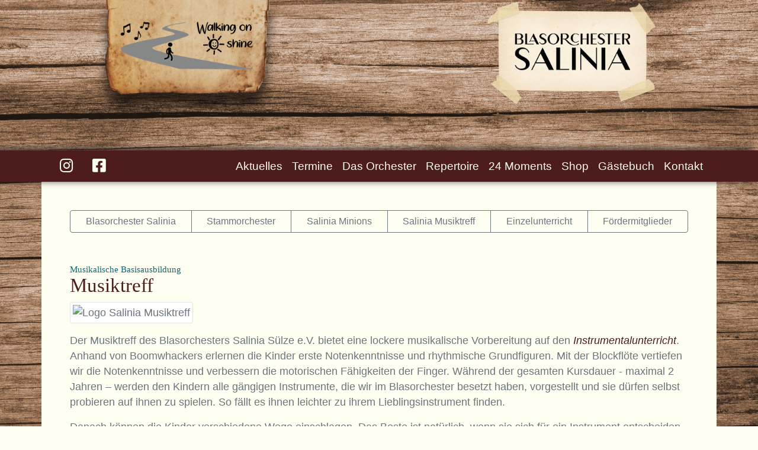

--- FILE ---
content_type: text/html; charset=UTF-8
request_url: https://www.salinia.de/musiktreff/
body_size: 6357
content:
<!DOCTYPE html>
<html lang="de">
    <head>
        <meta charset="utf-8">
        <meta name="viewport" content="width=device-width, initial-scale=1.0">

        <!-- Metadaten -->
        <title>Jugendarbeit im Blasorchester Salinia - Musikalische Basisausbildung</title>
        <meta name="description" content="Musikalische Vorausbildung an Boomwhackers und Blockflöte in Bergen-Sülze für Kinder ab 6 Jahren. Der Musiktreff bereitet die Kinder optimal für den Instrumentalunterricht vor.">
        <meta name="keywords" content="">    
        <link rel="apple-touch-icon" sizes="180x180" href="/apple-touch-icon.png">
        <link rel="icon" type="image/png" sizes="32x32" href="/favicon-32x32.png">
        <link rel="icon" type="image/png" sizes="16x16" href="/favicon-16x16.png">
        <link rel="manifest" href="/site.webmanifest">
        <link rel="mask-icon" href="/safari-pinned-tab.svg" color="#6c6c6c">
        <meta name="msapplication-TileColor" content="#603cba">
        <meta name="theme-color" content="#ffffff">
        <meta name="google-adsense-account" content="ca-pub-8730889910990203">

        <!-- FACEBOOK PROPERTIES -->
        <meta property="og:url"                content="https://www.salinia.de/musiktreff/" />
        <meta property="og:type"               content="article" />
        <meta property="og:title"              content="Musiktreff" />
        <meta property="og:description"        content="Musikalische Vorausbildung an Boomwhackers und Blockflöte in Bergen-Sülze für Kinder ab 6 Jahren. Der Musiktreff bereitet die Kinder optimal für den Instrumentalunterricht vor." />
        <meta property="og:image"              content="/www/pictograms/Konzerte.jpg" />

        <!-- TWITTER CARDS -->
        <meta name="twitter:card" content="summary">
        <meta name="twitter:site" content="https://www.salinia.de/musiktreff/">
        <meta name="twitter:creator" content="bosalinia">
        <meta name="twitter:title" content="Musiktreff">
        <meta name="twitter:image" content="/www/pictograms/Konzerte.jpg">
        <meta name="twitter:description" content="Musikalische Vorausbildung an Boomwhackers und Blockflöte in Bergen-Sülze für Kinder ab 6 Jahren. Der Musiktreff bereitet die Kinder optimal für den Instrumentalunterricht vor.">

        <!-- Bootstrap CSS -->
        <link rel="stylesheet" href="https://cdn.jsdelivr.net/npm/bootstrap@4.5.3/dist/css/bootstrap.min.css" integrity="sha384-TX8t27EcRE3e/ihU7zmQxVncDAy5uIKz4rEkgIXeMed4M0jlfIDPvg6uqKI2xXr2" crossorigin="anonymous">
        <!-- link rel="stylesheet" href="//bootstrap-extension.com/css/4.6.1/bootstrap-extension.min.css" type="text/css" -->
        <link rel="stylesheet" href="https://cdn.jsdelivr.net/gh/fancyapps/fancybox@3.5.7/dist/jquery.fancybox.min.css" />
        <!-- Style -->
        <link href="/style.css" rel="stylesheet" >

        <!-- Javascript -->
        <script src="https://code.jquery.com/jquery-3.5.1.slim.min.js" integrity="sha384-DfXdz2htPH0lsSSs5nCTpuj/zy4C+OGpamoFVy38MVBnE+IbbVYUew+OrCXaRkfj" crossorigin="anonymous"></script>

        <script src="https://cdnjs.cloudflare.com/ajax/libs/popper.js/1.12.3/umd/popper.min.js" integrity="sha384-vFJXuSJphROIrBnz7yo7oB41mKfc8JzQZiCq4NCceLEaO4IHwicKwpJf9c9IpFgh" crossorigin="anonymous"></script>
        <script src="https://cdn.jsdelivr.net/npm/bootstrap@4.5.3/dist/js/bootstrap.bundle.min.js" integrity="sha384-ho+j7jyWK8fNQe+A12Hb8AhRq26LrZ/JpcUGGOn+Y7RsweNrtN/tE3MoK7ZeZDyx" crossorigin="anonymous"></script>
        <!-- script src="//bootstrap-extension.com/js/4.6.1/bootstrap-extension.min.js"></script -->
        <script src="https://cdn.jsdelivr.net/gh/fancyapps/fancybox@3.5.7/dist/jquery.fancybox.min.js"></script>
        <script>
        $(document).ready(function() {
            $('[data-fancybox="gallery"]').fancybox({
                transitionEffect: "circular",
                animationEffect: "zoom",
                titlePosition: "inside",
                transitionDuration: 866,

            });
        });
        </script>
        <!-- Fontawesome style -->
        <script src="https://kit.fontawesome.com/40c8e4fb45.js" crossorigin="anonymous"></script>


        <!-- Matomo -->
            <script>
                var _paq = window._paq = window._paq || [];
                /* tracker methods like "setCustomDimension" should be called before "trackPageView" */
                _paq.push(["setCookieDomain", "*.www.salinia.de"]);
                _paq.push(['trackPageView']);
                _paq.push(['enableLinkTracking']);
                (function() {
                    var u="//stats.nt-o.de/";
                    _paq.push(['setTrackerUrl', u+'matomo.php']);
                    _paq.push(['setSiteId', '3']);
                    var d=document, g=d.createElement('script'), s=d.getElementsByTagName('script')[0];
                    g.async=true; g.src=u+'matomo.js'; s.parentNode.insertBefore(g,s);
                })();
            </script>
            <noscript><p><img src="//stats.nt-o.de/matomo.php?idsite=3&amp;rec=1" style="border:0;" alt="" /></p></noscript>
        <!-- End Matomo Code -->
    </head>

    <!-- Beginn der Ausgabe -->
    <body>
        <section class="header text-center d-none d-md-block">
            <div >
                <header>
                    <div><img src="/2021-01-27_salinia-2021_headerbild.png" class="img-fluid" /></div>
                </header>
            </div>
        </section>

        <!-- Navigation -->
        <header class="header sticky-top">
            <nav class="navbar navbar-expand-lg navbar-dark bg-salinia text-white py-1 shadow-top">
                <div class="container">
                <a class="nav-link"  href="https://www.instagram.com/blasorchestersalinia/"><i class="fa fa-instagram fa-lg" aria-hidden="true"></i></a>
                <a class="nav-link"  href="https://www.facebook.com/blasorchestersaliniasuelze"><i class="fa fa-facebook-square fa-lg" aria-hidden="true"></i></a>
                    <a class="navbar-brand" href="/">
                    <span class="h6 mb-0 d-lg-none font-weight-light">Blasorchester Salinia Sülze e.V.</span></a>
                    <button class="navbar-toggler navbar-toggler-right" type="button" data-toggle="collapse" data-target="#navbarSupportedContent" aria-controls="navbarSupportedContent" aria-expanded="false" aria-label="Toggle navigation"><span class="navbar-toggler-icon"></span></button>
                    <div class="collapse navbar-collapse" id="navbarSupportedContent">

                        <ul class="navbar-nav ml-auto">
                        <li class="nav-item"><a class="nav-link" href="/">Aktuelles</a></li>
                            <li class="nav-item"><a class="nav-link" href="/termine/">Termine</a></li>
                            <li class="nav-item"><a class="nav-link" href="/mitglieder/">Das Orchester</a></li>
                            <li class="nav-item"><a class="nav-link" href="/repertoire/">Repertoire</a></li>
                            <li class="nav-item"><a class="nav-link" href="/24-moments/">24 Moments</a></li>
                            <li class="nav-item"><a class="nav-link" href="/salinia-merchandise/">Shop</a></li>
                            <li class="nav-item"><a class="nav-link" href="/gbook-salinia/">Gästebuch</a></li>
                            <li class="nav-item"><a class="nav-link" href="/kontakt/">Kontakt</a></li>
                        </ul>
                    </div>
                </div>
            </nav>
        </header>

<!-- Page Kontakt -->
<section class="section-1">
    <div class="container container-main py-5 px-3 px-md-5">
        <div class="row">
            <div class="col-lg-12">
            
<div class="btn-group mt-0 pt-0 mb-5 d-none d-lg-flex" type="group" aria-label="Basic example">
    <a href="/mitglieder/" class="btn btn-outline-secondary" type="button" aria-pressed="true">Blasorchester Salinia</a>
    <a href="/stammorchester/" class="btn btn-outline-secondary" type="button" aria-pressed="true">Stammorchester</a>
    <a href="/jugendblasorchester/" class="btn btn-outline-secondary" type="button" aria-pressed="true">Salinia Minions</a>
    <a href="/musiktreff/" class="btn btn-outline-secondary" type="button" aria-pressed="true">Salinia Musiktreff</a>
    <a href="/einzelunterricht/" class="btn btn-outline-secondary" type="button" aria-pressed="true">Einzelunterricht</a>
    <a href="/foerdermitglieder/" class="btn btn-outline-secondary" type="button" aria-pressed="true">Fördermitglieder</a>
</div>


<div class="dropdown d-block mb-4 d-lg-none">
  <button class="btn btn-outline-secondary dropdown-toggle btn-block" type="button" id="dropdownMenuButton" data-toggle="dropdown" aria-haspopup="true" aria-expanded="false">
    Abteilung auswählen
  </button>
  <div class="dropdown-menu w-100" aria-labelledby="dropdownMenuButton">
  <a href="/mitglieder/" class="dropdown-item" >Blasorchester Salinia</a>
    <a href="/stammorchester/" class="dropdown-item">Stammorchester</a>
    <a href="/jugendblasorchester/" class="dropdown-item">Salinia Minions</a>
    <a href="/musiktreff/" class="dropdown-item">Salinia Musiktreff</a>
    <a href="/einzelunterricht/" class="dropdown-item">Einzelunterricht</a>
    <a href="/foerdermitglieder/" class="dropdown-item" >Fördermitglieder</a>
  </div>
</div>            <small class="subtitle">Musikalische Basisausbildung</small><br />
                <h1 class="text-salinia">Musiktreff</h1>
                <p><img class="img-responsive img-thumbnail" src="http://admin.salinia.de/media/salinia/img/mitglieder/inpost/musiktreff-logo.png" alt="Logo Salinia Musiktreff" /></p>
<p>Der Musiktreff des Blasorchesters Salinia S&uuml;lze e.V. bietet eine lockere musikalische Vorbereitung auf den <a href="https://www.salinia.de/einzelunterricht/">Instrumentalunterricht</a>. Anhand von Boomwhackers erlernen die Kinder erste Notenkenntnisse und rhythmische Grundfiguren. Mit der Blockfl&ouml;te vertiefen wir die Notenkenntnisse und verbessern die motorischen F&auml;higkeiten der Finger. W&auml;hrend der gesamten Kursdauer - maximal 2 Jahren &ndash; werden den Kindern alle g&auml;ngigen Instrumente, die wir im Blasorchester besetzt haben, vorgestellt und sie d&uuml;rfen selbst probieren auf ihnen zu spielen. So f&auml;llt es ihnen leichter zu ihrem Lieblingsinstrument finden.</p>
<p>Danach k&ouml;nnen die Kinder verschiedene Wege einschlagen. Das Beste ist nat&uuml;rlich, wenn sie sich f&uuml;r ein Instrument entscheiden, dass in unserem Orchester ausgebildet wird. Dann f&uuml;hrt der Weg &uuml;ber den Einzelunterricht, die <a href="https://www.salinia.de/jugendblasorchester/">Salinia Minions</a> hin zum <a href="https://www.salinia.de/stammorchester/">Blasorchester Salinia</a>. Es ist aber auch m&ouml;glich ein anderes Instrument wie z.B. Klavier, Gitarre oder etwas ganz anderes zu erlernen, dieses bilden wir selbst nicht aus, helfen aber gerne bei der Suche nach einem Lehrer.</p>
<p>Schlussendlich setzen wir uns daf&uuml;r ein, dass Kinder mehr Musik machen. Dabei ist es doch ganz egal, wo sie diesem wundersch&ouml;nen Hobby nachgehen. Hauptsache die Musik stirbt nicht aus!</p>
        <div class="row">
            <div class="alert alert-secondary col-12"><h2 class="text-salinia">Derzeitige Mitglieder</h2><p>Nele Knoop, Lennik Oelrichs, Mariella Otte, Larissa Otte, Lucie Röhrs, Levke Sumpf, Liliana Zahl</p></div>        </div>
        <div class="row">
            <div class="col-12">
                <h2>Bietet Salinia auch Blockfl&ouml;ten Unterricht an?</h2>
<p>Reinen Blockfl&ouml;ten Unterricht bieten wir bei uns in S&uuml;lze nicht an. Der Musiktreff beinhaltet aber auch den Unterricht an der Blockfl&ouml;te. Das Instrument ist ideal, um mit den Kindern spielerisch an der Atmung zu arbeiten und die motorischen F&auml;higkeiten der Finger zu f&ouml;rdern. Auch zur Vorbereitung auf einen anderen Blockfl&ouml;ten Kurs, z.B. in Bergen oder Hermannsburg, bietet sich der Musiktreff gut an. F&uuml;r uns hat sich allerdings herausgestellt, dass die wenigsten Kinder sp&auml;ter auf der Blockfl&ouml;te weiter machen wollen. Instrumente wie Trompete, Klarinette, Saxophon oder Posaune sind da deutlich geeigneter, daher bieten wir mit dem Musiktreff eine Mischung verschiedener Instrumenten, die den Kindern einen leichten Zugang in die Welt der Musik erm&ouml;glichen.</p>
<h2>Was genau ist der Musiktreff?</h2>
<p>Der Musiktreff ist ein einj&auml;hriger, maximal zweij&auml;hriger, Kurs f&uuml;r Kinder im Alter zwischen 6 und 9 Jahren. Er beinhaltet grundlegende Kenntnisse im Notenlesen im Bereich der Tonleiter C-Dur. Damit stellt der Musiktreff die musikalische Grundausbildung sicher, die wir f&uuml;r den Unterricht auf den weiterf&uuml;hrenden Instrumenten ben&ouml;tigen. Hauptaufgabe ist aber das intensive Kennenlernen der Instrumente, die in unserem Orchester ausgebildet werden. Angereichert mit Spielen und Quiz Stunden haben wir eine sehr abwechslungsreiche Mischung erschaffen, die die 45 Minuten im Flug vergehen l&auml;sst.</p>
<h2>Auf welchen Instrumenten werden die Kinder spielen?</h2>
<p>Die Blockfl&ouml;te ist das Hauptinstrument beim Musiktreff. Aber auch Boomwhackers, Xylophon, Schlaginstrumente und nat&uuml;rlich Saxonett &auml;hnliche Instrumente werden mit eingebunden. Wir setzen dabei voll auf die Instrumente der Firma Nuovo. Diese Instrumente erm&ouml;glichen es uns, mit der Blockfl&ouml;te zu beginnen und sp&auml;ter auf Saxonett (Dood) oder eine Querfl&ouml;te in Blockfl&ouml;tengriffweise (Toot) umzustellen. Wir k&ouml;nnen die Kinder so gezielt auf sp&auml;tere Instrumente vorbereiten und durch die gleiche Anspielweise f&auml;llt der Einstieg in den Instrumentalunterricht wesentlich leichter.</p>
<h2>Welche Blockfl&ouml;te soll ich kaufen?</h2>
<p>Die Instrumente werden von uns gestellt. Unsere Fl&ouml;ten und Instrumente von der Firma Nuovo sind aus speziellem PVC und k&ouml;nnen kinderleicht gereinigt werden. Es kann an den Instrumenten nicht viel kaputt gehen und sie haben ein ansprechendes &Auml;u&szlig;eres. Die Instrumente gibt es in vielen verschiedenen Farben, aus denen die Kinder selbst ihre Fl&ouml;te ausw&auml;hlen k&ouml;nnen. Sie brauchen sich um die Wahl der richtigen Blockfl&ouml;te also keine Gedanken machen.</p>
<h2>Welche Instrumente lernen die Kinder sonst noch kennen?</h2>
<p>Hauptaufgabe des Musiktreffs ist nat&uuml;rlich die ausgiebige Vorstellung der Instrumente, die wir im Rahmen des Orchesters hier in S&uuml;lze auch ausbilden. Dazu geh&ouml;ren haupts&auml;chlich die Blasinstrumente Querfl&ouml;te, Klarinette, Saxophon, Trompete, Fl&uuml;gelhorn, Tenorhorn, Bariton, Posaune und nat&uuml;rlich die Tuba, au&szlig;erdem auch Schlag- und Percussioninstrumente, wie Schlagzeug, Kesselpauken, Xylophon usw.&nbsp; Zus&auml;tzlich lernen die Kinder auch andere Instrumente kennen, die Sie sp&auml;ter auch an anderen Musikschuleinrichtungen oder Privat erlernen k&ouml;nnen. Hier z.B. die Gitarre, Klavier, Kirchenorgel und auch mal Exoten, wenn sich die Gelegenheit dazu ergibt. Es ist also alles sehr spannend und aufregend. F&uuml;r Klarinette und Saxophon ergeben sich &uuml;brigens auch Ausbildungsm&ouml;glichkeiten in Hermannsburg.</p>
<h2>Wann und wo findet der Unterricht statt?</h2>
<p>Generell immer am Freitag von 14 - 14:45 Uhr bei uns im &Uuml;bungsraum in S&uuml;lze. S&uuml;lze liegt in der N&auml;he von Bergen und Hermannsburg im Landkreis Celle. Eine Unterrichtsgruppe besteht aus maximal 6 Kindern. Die Kosten daf&uuml;r belaufen sich auf derzeit 16,50 pro Kind und Monat. Zuz&uuml;glich einer einmaligen Zahlung von 20 Euro f&uuml;r Lehrmittel und Instrumentennutzung.</p>
<h2>Was passiert nach dem Musiktreff?</h2>
<p>Hier gibt es viele M&ouml;glichkeiten. Ideal w&auml;re nat&uuml;rlich, wenn die Kinder dann auf ein Blas- oder Schlaginstrument umsteigen und in unseren Instrumentalunterricht einsteigen. Die Sch&uuml;ler starten dann meist im Einzel- oder Zweierunterricht. Zus&auml;tzlich veranstalten wir immer wieder Ensemble- und Orchesterproben mit erfahrenen Jugendlichen aus unseren Reihen, die die Kinder auf die kommenden Aufgaben im Jugendblasorchester vorbereiten. Ziel ist dann der Einstieg in das gro&szlig;e Blasorchester. Durch Weiterbildungen und Workshops bereiten wir talentierte und interessierte Musiker auch f&uuml;r die D-Kurse des Nieders&auml;chsischen Musikverbandes und das Landesjugendblasorchester Niedersachsen vor. Mittlerweile haben wir unglaublich viele M&ouml;glichkeiten, die Kinder in einzelnen Gruppen zusammen zu stellen. Vom Duett bis zur Orchesterbesetzung ist alles m&ouml;glich. Die Kinder sind aber nicht auf Blas- und Schlaginstrumente festgelegt, merkt das Kind zum Beispiel, dass die Klarinette doch nicht das richtige Instrument ist, sondern es eher die Trompete sein soll, dann wechseln wir einfach das Instrument. Das ist kein Problem und wir sind da sehr flexibel.&nbsp;</p>
<h2>Muss ich dann ein Blasinstrument kaufen?</h2>
<p>Nein, wir stellen Instrumente zur Verf&uuml;gung. Wenn Ihr Kind dann etwas fortgeschrittener ist und der Wunsch nach einem eigenen Instrument gr&ouml;&szlig;er wird, helfen wir gerne bei der Auswahl des richtigen Instruments damit die Freude an dem Instrument auch lange erhalten bleibt.</p>            </div>
        </div>   
    </div>
</section><div class="container-fluid bg-dark text-white">
    <div class="container py-3">
        <div class="row">
            <div class="col-md-12 col-lg-4 mb-3">
                <h4><small>Kontakt</small></h4>
                <small>
                Blasorchester Salinia Sülze e.V.<br />
                Diestener Str. 1<br />
                29303 Bergen<br />
                <i class="far fa-envelope"></i> &nbsp;kontakt@salinia.de
                </small>
            </div>
            <div class="col-md-6 col-lg-4 mb-3">
                <h4><small>Weiterführende Links</small></h4>
                <small>
                <i class="fas fa-globe"></i> &nbsp;<a href="https://www.musyno.de" class="text-info">Musyno Blasorchesternoten</a><br />
                <i class="fas fa-globe"></i> &nbsp;<a href="https://www.stretta-music.de/?ref=99236" class="text-info">Stretta Music</a><br />
                <i class="fas fa-globe"></i> &nbsp;<a href="https://www.thomann.de?partner_id=19062" class="text-info">Musikhaus Thomann</a>
                </small>
            </div>
            <div class="col-md-6 col-lg-4 mb-3">
                <h4><small>Rechtliches</small></h4>
                <small>
                <i class="far fa-address-card"></i> &nbsp;<a href="/impressum/" class="text-info">Impressum</a><br />
                <i class="fas fa-shield-alt"></i> &nbsp;<a href="/datenschutz/" class="text-info">Datenschutz</a><br />
                <i class="fas fa-user"></i> &nbsp;<a href="/kontakt/" class="text-info">Kontakt</a>
                </small>
            </div>
            <div class="col-12"><hr class="text-info" /></div>
            <div class="col-6"><small>Technische Umsetzung und Layout <a class="text-info" href="https://www.nt-o.de" title="nt-o Webentwicklung und -pflege">nt-o netzwerktechnik & internet<img class="ml-4" alt="nt-o netzwerktechnik &amp; internet" src="https://www.nt-o.de/wp-content/uploads/2022/07/Logo-Entwurf-2022.png" width="60"></a></small></div>
            <div class="col-6"><span class="float-right"><small><i class="far fa-copyright"></i> 2025 - Blasorchester Salinia Sülze e.V.</small></span></div>
        </div>
    </div>
</div>0<div class="alert alert-danger">71079 18.188.188.102 2026-01-18</div></body>
</html>

--- FILE ---
content_type: text/css
request_url: https://www.salinia.de/style.css
body_size: 1909
content:
:root {
  /* Knuffi Bär Colors */
  --main: #4d1c1c;
  --main-o: #FFFFF1;

  --minor: #FFFFF1;
  --minor-o: #4d1c1c;

  --accent: #0F6674;
  --accent-o: #FFFFF1;

  /* Black and White */
  --white: #ffffff;
  --black: #000000;
  --light-gray: #f2f3e2;

  /* Bootstrap Elements Colors */
  --pirmary: #007bff;
  --secondary: #6c757d;
  --success: #28a745;
  --info: #17a2b8;
  --warning: #ffc107;
  --danger: #dc3545;

}

/* ------------ BACKGROUNDS --------------*/
.bg-salinia { /* DEPRECATED */
  background-color: var(--main) !important;
  color: var(--main-o);
}

.bg-main {
  background-color: var(--main) !important;
  color: var(--main-o);
}

.bg-accent {
  background-color: var(--accent) !important;
  color: var(--accent-o);
}

.bg-lightgray { /* DEPRECATED */
  background-color: var(--light-gray);
}

/* ----------- TEXT COLORS --------------*/
.text-salinia { /* DEPRECATED */
  color: var(--main) !important;
}

.text-main {
  color: var(--main) !important;
}

.text-main-o {
  color: var(--main-o) !important;
}

.text-accent {
  color: var(--accent) !important;
}


/* --------------- BASIS CSS -------------- */

body {

  font-size: 1.1em !important;
  font-family: Candara, sans-serif;
  color:var(--secondary);
}
@media (min-width: 1600px) {
  .container {
      max-width: 1500px;
  }
  }
@media (min-width: 992px) { 
  body {
    background-image: url('salinia-3.png'), url('salinia-3.jpg');
    background-size: clamp(20%, 1245px, 75%), cover;
    background-repeat: no-repeat;
    background-attachment: fixed;
    background-position: center top, center top;
    background-color: var(--main-o);
    font-size: 1.1em !important;
    font-family: Candara, sans-serif;
    color:var(--secondary);
  }
 }

.container-main {
    background-color: var(--main-o);

}

/* ---------------- HR ------------------------------------*/

hr {
  border-top: 1px dotted var(--main);
}
/*----------------------- Headlines --------------------------*/
h1, h2, h3, h4, h5, h6 {
  margin-bottom: 0.1em !important;
}
h1 {
  font-size: 1.9em;
  font-weight: 100;
  font-family: 'Times New Roman', Garamond, Serif;
  line-height: 0.9em;
  margin-bottom: 0.4em !important;
}
h2 {
  font-size: 1.6em;
  font-weight: 100;
  font-family: 'Times New Roman', Garamond, Serif;
  color: var(--main);
}
.alert-contact h2 {
  border-bottom: 1px solid;
  margin-bottom: 0.5em !important;
}
h3 {
  font-size: 1.3em;
  font-weight: 100;
  font-family: 'Times New Roman', Garamond, Serif;
  margin-block-start: 0em;
    margin-block-end: 0em;
}


.profile h2 {
  color: var(--main) !important;
  font-size: 1.4em;
}
.poll h3 {
  color: var(--main) !important;
  font-size: 1.2em;
}
/*----------------------- Subtitles --------------------------*/

.subtitle {
  font-family: Candara;
  font-weight: 500;
  font-size: 85%;
  color: var(--accent);

}


/* --------- BLOCKQUOTES -------------- */
blockquote {
  border-left: 1em solid var(--main);
  margin-top: 2em;
  margin-bottom: 2em;
  margin-left: 10%;
  padding: 1em;
  width: 80%;
  background-color: var(--secondary);
  color: var(--main-o);
}


/*----------------------- Links --------------------------*/
section p a, section li a {
  color: var(--main) !important;
  font-style: italic;
}
section p a:hover, section li a:hover, h1 a:hover, h2 a:hover, h3 a:hover, h4 a:hover, h5 a:hover, h6 a:hover  {
  text-decoration: none;
  border-bottom: 1px dashed;
}
h1 a, h2 a, h3 a, h4 a, h5 a, h6 a {
  color: var(--main) !important;
}

 a.btn-facebook, a.btn-pinterest, a.btn-twitter, a.btn-whatsapp, a.btn-eventinfo {
  color: lightgray !important;
}
 a:hover.btn-facebook  {
  color: rgb(66, 66, 197) !important;
  border-bottom: none;
}
a:hover.btn-pinterest  {
  color:#E60023 !important;
  border-bottom: none;
}
a:hover.btn-twitter  {
  color:#1A91DA !important;
  border-bottom: none;
}
a:hover.btn-whatsapp  {
  color:#49C857 !important;
  border-bottom: none;
}
a:hover.btn-clickSearch {
  background-color:  var(--main);
  color: var(--main-o);
  border-bottom: none;
}

.btn-success, .btn-danger, .btn-secondary, .btn-warning, .btn-info {
  color: var(--main-o) !important;
}
/*--------------------- Navigation-------------------------*/
@keyframes example {
  from {background-color: var(--main);}
  to {background-color: var(--main-o);}
}
.nav-link {
  color:var(--main-o) !important;
  font-size: 1.1em;
  font-family: Candara, sans-serif;
  font-weight: 100;
}
.nav-link:hover, .nav-link:hover a {
  border-bottom: none;
  background-color: var(--main-o);
  animation-name: example;
  animation-duration: 0.8s;
  color: var(--main) !important;

}
/*----------------------- Images --------------------------*/
.img-crop img {
  object-fit: none; /* Do not scale the image */
  object-position: top; /* Center the image within the element */
  width: 100%;
  max-height: 250px;
  margin-bottom: 1rem;
}
.gallery-crop img {
  object-fit: cover; /* Do not scale the image */
  object-position: center; /* Center the image within the element */
  width: 100%;
  max-height: 155px;
  margin-bottom: 1rem;
}
.gallery-crop-24 img {
  object-fit: cover; /* Do not scale the image */
  object-position: center; /* Center the image within the element */
  width: 100%;
  min-height: 300px;
  max-height: 300px;
  margin-bottom: 1rem;
}
.newsblock-crop img {
  object-fit: cover; /* Do not scale the image */
  object-position: center; /* Center the image within the element */
  width: 100%;
  height: 340px;
}
.blogroll-crop img {
  object-fit: cover; /* Do not scale the image */
  object-position: center; /* Center the image within the element */
  width: 70%;
  min-height: 120px;
  max-height: 120px;
  margin-bottom: 1rem;
  float: right;
}
.bgimg-crop {
  width: 100%;
  height: 300px;
  background-position: top center;
  background-repeat: no-repeat;
  background-size: cover;
}
.galbgimg-crop {
  width: 100%;
  height: 100%;
  background-position: center center;
  background-repeat: no-repeat;
  background-size: cover;
  position: relative;
}
.galimg {
  position: absolute;
  bottom: 0;
  background-color:var(--main);
  color: var(--main-o);
  padding: 0.3em 1em;
  width: 100%;
  font-family: Candara, sans-serif;
  font-size: 1.3em;
  text-align: right;
  font-weight: 100 !important;
}
.galimg a {
  color: var(--main-o) !important;
  font-family: Candara, sans-serif !important;
  font-weight: 100 !important;
}
/*------------------------LIST-----------------------------*/
.poll ul {
padding-left: 1em;
  /* Rotate from top left corner (not default) */

}

/*-----------------------TABLES----------------------------*/
.table-borderless {
  th, td,
  thead th,
  tbody + tbody {
    border: 0;
  }
}
/*-----------------------ALERTS----------------------------*/
.alert-outline-accent {
  border-color: var(--accent);

}
.alert-outline-secondary {
  border-color: var(--secondary);

}


/*----------------------- EXTRAS --------------------------*/
.johojo {
  display: none;
}

.shadow-top {
  -moz-box-shadow: -5px -5px 5px 5px rgba(41, 41, 41, 0.822);
  -webkit-box-shadow: -5px -5px 5px 5px rgba(41, 41, 41, 0.815);
  box-shadow: -10px -2px 10px 2px rgba(41, 41, 41, 0.767);
  }


  .month {
    font-family: Candara;
    font-size: 29pt;
    font-weight: 100;
    line-height: 1.1;
    display:block;
  }
  .day {
    display: block;
    font-size: 50pt;
    font-weight: 100;
    line-height: 1.1;
    font-family: Candara;
  }

  .daymonth {
    font-family: Candara;
    font-size: 18pt;
    font-weight: 100;
    display:block;
  }

  .dayname {
    font-family: Candara;
    font-size: 1.2em;
    font-weight: 100;
    line-height: 1.1;
    display:block;
  }
  .daynumber {
    font-family: Candara;
    font-size: calc(1.1em + 1.6vw);
    font-weight: 100;
    line-height: 1.1;
    display:block;
  }
  .scorenumber {
    font-family: Candara;
    font-size: 1.6em;
    font-weight: 100;
    line-height: 1.1;
    display:block;
  }
  .event:hover {
    background-color: var(--light-gray);
    color:var(--main);
  }
  .event:hover a {
    color:var(--main) !important
  }
  .event:hover img{
    filter: grayscale(100%);
    -webkit-filter: grayscale(100%);
    }
    .caption-3 figcaption {
      position: absolute;
      bottom: 10%;
      right: 0;
      max-width: 80%;
    }
    .caption-3 h2, .caption-3 p {
      font-family: Candara, sans-serif;
    }
    .caption-3 h2 {
      font-weight: 400 !important;
    }

    .flex-video {
      position: relative;
      padding-top: 25px;
      padding-bottom: 67.5%;
      height: 0;
      margin-bottom: 16px;
      overflow: hidden;
  }

  .flex-video.widescreen {
    padding-bottom: 57.25%;
}

.alert .img-thumbnail {
  height: 280px;
  margin-bottom: .75em;
}



.lh-1 {
  line-height: 1.1em;
}

.title-smaller {
 font-size: 1.2em;
}

.card-img-preview {
  width: 100% !important;
  height: auto !important;
}